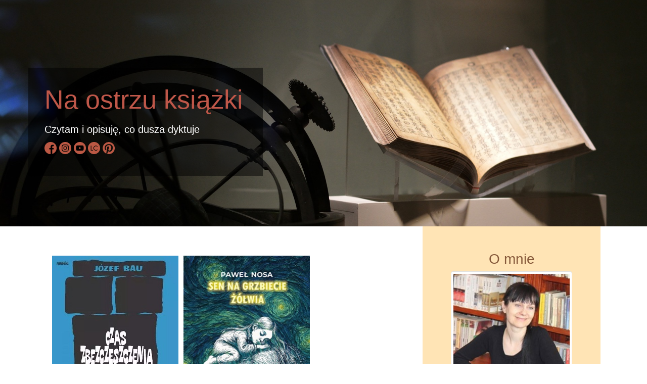

--- FILE ---
content_type: text/html; charset=UTF-8
request_url: https://naostrzuksiazki.pl/category/poezja/
body_size: 14704
content:
<!DOCTYPE html>
<html lang="pl">
<html>
<head>
 <meta charset="utf-8">
 <meta name="viewport" content="width=device-width, initial-scale=1">
 <title>Na ostrzu książki - Czytam i opisuję, co dusza dyktuje</title>
 <link rel="icon" type="image/x-icon" href="http://naostrzuksiazki.pl/wp-content/uploads/2019/03/clevera.ico" />

<!-- Global site tag (gtag.js) - Google Analytics -->
  <script async src="https://www.googletagmanager.com/gtag/js?id=UA-136674175-1"></script>
  <script>
  window.dataLayer = window.dataLayer || [];
  function gtag(){dataLayer.push(arguments);}
  gtag('js', new Date());

  gtag('config', 'UA-136674175-1');
  </script>

<!-- Latest compiled and minified CSS -->
  <link rel="stylesheet" href="https://maxcdn.bootstrapcdn.com/bootstrap/4.3.1/css/bootstrap.min.css">

<!-- jQuery library -->
  <script src="https://ajax.googleapis.com/ajax/libs/jquery/3.3.1/jquery.min.js"></script>

<!-- Popper JS -->
  <script src="https://cdnjs.cloudflare.com/ajax/libs/popper.js/1.14.7/umd/popper.min.js"></script>

<!-- Latest compiled JavaScript -->
  <script src="https://maxcdn.bootstrapcdn.com/bootstrap/4.3.1/js/bootstrap.min.js"></script>

  <link href="https://naostrzuksiazki.pl/wp-content/themes/clevera/style.css" rel="stylesheet">

  <meta name='robots' content='max-image-preview:large' />
	<style>img:is([sizes="auto" i], [sizes^="auto," i]) { contain-intrinsic-size: 3000px 1500px }</style>
	<link rel='dns-prefetch' href='//secure.gravatar.com' />
<link rel='dns-prefetch' href='//stats.wp.com' />
<link rel='dns-prefetch' href='//v0.wordpress.com' />
<link rel="alternate" type="application/rss+xml" title="Na ostrzu książki &raquo; Kanał z wpisami zaszufladkowanymi do kategorii Poezja" href="https://naostrzuksiazki.pl/category/poezja/feed/" />
<script type="text/javascript">
/* <![CDATA[ */
window._wpemojiSettings = {"baseUrl":"https:\/\/s.w.org\/images\/core\/emoji\/16.0.1\/72x72\/","ext":".png","svgUrl":"https:\/\/s.w.org\/images\/core\/emoji\/16.0.1\/svg\/","svgExt":".svg","source":{"concatemoji":"https:\/\/naostrzuksiazki.pl\/wp-includes\/js\/wp-emoji-release.min.js?ver=6.8.3"}};
/*! This file is auto-generated */
!function(s,n){var o,i,e;function c(e){try{var t={supportTests:e,timestamp:(new Date).valueOf()};sessionStorage.setItem(o,JSON.stringify(t))}catch(e){}}function p(e,t,n){e.clearRect(0,0,e.canvas.width,e.canvas.height),e.fillText(t,0,0);var t=new Uint32Array(e.getImageData(0,0,e.canvas.width,e.canvas.height).data),a=(e.clearRect(0,0,e.canvas.width,e.canvas.height),e.fillText(n,0,0),new Uint32Array(e.getImageData(0,0,e.canvas.width,e.canvas.height).data));return t.every(function(e,t){return e===a[t]})}function u(e,t){e.clearRect(0,0,e.canvas.width,e.canvas.height),e.fillText(t,0,0);for(var n=e.getImageData(16,16,1,1),a=0;a<n.data.length;a++)if(0!==n.data[a])return!1;return!0}function f(e,t,n,a){switch(t){case"flag":return n(e,"\ud83c\udff3\ufe0f\u200d\u26a7\ufe0f","\ud83c\udff3\ufe0f\u200b\u26a7\ufe0f")?!1:!n(e,"\ud83c\udde8\ud83c\uddf6","\ud83c\udde8\u200b\ud83c\uddf6")&&!n(e,"\ud83c\udff4\udb40\udc67\udb40\udc62\udb40\udc65\udb40\udc6e\udb40\udc67\udb40\udc7f","\ud83c\udff4\u200b\udb40\udc67\u200b\udb40\udc62\u200b\udb40\udc65\u200b\udb40\udc6e\u200b\udb40\udc67\u200b\udb40\udc7f");case"emoji":return!a(e,"\ud83e\udedf")}return!1}function g(e,t,n,a){var r="undefined"!=typeof WorkerGlobalScope&&self instanceof WorkerGlobalScope?new OffscreenCanvas(300,150):s.createElement("canvas"),o=r.getContext("2d",{willReadFrequently:!0}),i=(o.textBaseline="top",o.font="600 32px Arial",{});return e.forEach(function(e){i[e]=t(o,e,n,a)}),i}function t(e){var t=s.createElement("script");t.src=e,t.defer=!0,s.head.appendChild(t)}"undefined"!=typeof Promise&&(o="wpEmojiSettingsSupports",i=["flag","emoji"],n.supports={everything:!0,everythingExceptFlag:!0},e=new Promise(function(e){s.addEventListener("DOMContentLoaded",e,{once:!0})}),new Promise(function(t){var n=function(){try{var e=JSON.parse(sessionStorage.getItem(o));if("object"==typeof e&&"number"==typeof e.timestamp&&(new Date).valueOf()<e.timestamp+604800&&"object"==typeof e.supportTests)return e.supportTests}catch(e){}return null}();if(!n){if("undefined"!=typeof Worker&&"undefined"!=typeof OffscreenCanvas&&"undefined"!=typeof URL&&URL.createObjectURL&&"undefined"!=typeof Blob)try{var e="postMessage("+g.toString()+"("+[JSON.stringify(i),f.toString(),p.toString(),u.toString()].join(",")+"));",a=new Blob([e],{type:"text/javascript"}),r=new Worker(URL.createObjectURL(a),{name:"wpTestEmojiSupports"});return void(r.onmessage=function(e){c(n=e.data),r.terminate(),t(n)})}catch(e){}c(n=g(i,f,p,u))}t(n)}).then(function(e){for(var t in e)n.supports[t]=e[t],n.supports.everything=n.supports.everything&&n.supports[t],"flag"!==t&&(n.supports.everythingExceptFlag=n.supports.everythingExceptFlag&&n.supports[t]);n.supports.everythingExceptFlag=n.supports.everythingExceptFlag&&!n.supports.flag,n.DOMReady=!1,n.readyCallback=function(){n.DOMReady=!0}}).then(function(){return e}).then(function(){var e;n.supports.everything||(n.readyCallback(),(e=n.source||{}).concatemoji?t(e.concatemoji):e.wpemoji&&e.twemoji&&(t(e.twemoji),t(e.wpemoji)))}))}((window,document),window._wpemojiSettings);
/* ]]> */
</script>
<style id='wp-emoji-styles-inline-css' type='text/css'>

	img.wp-smiley, img.emoji {
		display: inline !important;
		border: none !important;
		box-shadow: none !important;
		height: 1em !important;
		width: 1em !important;
		margin: 0 0.07em !important;
		vertical-align: -0.1em !important;
		background: none !important;
		padding: 0 !important;
	}
</style>
<link rel='stylesheet' id='wp-block-library-css' href='https://naostrzuksiazki.pl/wp-includes/css/dist/block-library/style.min.css?ver=6.8.3' type='text/css' media='all' />
<style id='classic-theme-styles-inline-css' type='text/css'>
/*! This file is auto-generated */
.wp-block-button__link{color:#fff;background-color:#32373c;border-radius:9999px;box-shadow:none;text-decoration:none;padding:calc(.667em + 2px) calc(1.333em + 2px);font-size:1.125em}.wp-block-file__button{background:#32373c;color:#fff;text-decoration:none}
</style>
<link rel='stylesheet' id='mediaelement-css' href='https://naostrzuksiazki.pl/wp-includes/js/mediaelement/mediaelementplayer-legacy.min.css?ver=4.2.17' type='text/css' media='all' />
<link rel='stylesheet' id='wp-mediaelement-css' href='https://naostrzuksiazki.pl/wp-includes/js/mediaelement/wp-mediaelement.min.css?ver=6.8.3' type='text/css' media='all' />
<style id='jetpack-sharing-buttons-style-inline-css' type='text/css'>
.jetpack-sharing-buttons__services-list{display:flex;flex-direction:row;flex-wrap:wrap;gap:0;list-style-type:none;margin:5px;padding:0}.jetpack-sharing-buttons__services-list.has-small-icon-size{font-size:12px}.jetpack-sharing-buttons__services-list.has-normal-icon-size{font-size:16px}.jetpack-sharing-buttons__services-list.has-large-icon-size{font-size:24px}.jetpack-sharing-buttons__services-list.has-huge-icon-size{font-size:36px}@media print{.jetpack-sharing-buttons__services-list{display:none!important}}.editor-styles-wrapper .wp-block-jetpack-sharing-buttons{gap:0;padding-inline-start:0}ul.jetpack-sharing-buttons__services-list.has-background{padding:1.25em 2.375em}
</style>
<style id='global-styles-inline-css' type='text/css'>
:root{--wp--preset--aspect-ratio--square: 1;--wp--preset--aspect-ratio--4-3: 4/3;--wp--preset--aspect-ratio--3-4: 3/4;--wp--preset--aspect-ratio--3-2: 3/2;--wp--preset--aspect-ratio--2-3: 2/3;--wp--preset--aspect-ratio--16-9: 16/9;--wp--preset--aspect-ratio--9-16: 9/16;--wp--preset--color--black: #000000;--wp--preset--color--cyan-bluish-gray: #abb8c3;--wp--preset--color--white: #ffffff;--wp--preset--color--pale-pink: #f78da7;--wp--preset--color--vivid-red: #cf2e2e;--wp--preset--color--luminous-vivid-orange: #ff6900;--wp--preset--color--luminous-vivid-amber: #fcb900;--wp--preset--color--light-green-cyan: #7bdcb5;--wp--preset--color--vivid-green-cyan: #00d084;--wp--preset--color--pale-cyan-blue: #8ed1fc;--wp--preset--color--vivid-cyan-blue: #0693e3;--wp--preset--color--vivid-purple: #9b51e0;--wp--preset--gradient--vivid-cyan-blue-to-vivid-purple: linear-gradient(135deg,rgba(6,147,227,1) 0%,rgb(155,81,224) 100%);--wp--preset--gradient--light-green-cyan-to-vivid-green-cyan: linear-gradient(135deg,rgb(122,220,180) 0%,rgb(0,208,130) 100%);--wp--preset--gradient--luminous-vivid-amber-to-luminous-vivid-orange: linear-gradient(135deg,rgba(252,185,0,1) 0%,rgba(255,105,0,1) 100%);--wp--preset--gradient--luminous-vivid-orange-to-vivid-red: linear-gradient(135deg,rgba(255,105,0,1) 0%,rgb(207,46,46) 100%);--wp--preset--gradient--very-light-gray-to-cyan-bluish-gray: linear-gradient(135deg,rgb(238,238,238) 0%,rgb(169,184,195) 100%);--wp--preset--gradient--cool-to-warm-spectrum: linear-gradient(135deg,rgb(74,234,220) 0%,rgb(151,120,209) 20%,rgb(207,42,186) 40%,rgb(238,44,130) 60%,rgb(251,105,98) 80%,rgb(254,248,76) 100%);--wp--preset--gradient--blush-light-purple: linear-gradient(135deg,rgb(255,206,236) 0%,rgb(152,150,240) 100%);--wp--preset--gradient--blush-bordeaux: linear-gradient(135deg,rgb(254,205,165) 0%,rgb(254,45,45) 50%,rgb(107,0,62) 100%);--wp--preset--gradient--luminous-dusk: linear-gradient(135deg,rgb(255,203,112) 0%,rgb(199,81,192) 50%,rgb(65,88,208) 100%);--wp--preset--gradient--pale-ocean: linear-gradient(135deg,rgb(255,245,203) 0%,rgb(182,227,212) 50%,rgb(51,167,181) 100%);--wp--preset--gradient--electric-grass: linear-gradient(135deg,rgb(202,248,128) 0%,rgb(113,206,126) 100%);--wp--preset--gradient--midnight: linear-gradient(135deg,rgb(2,3,129) 0%,rgb(40,116,252) 100%);--wp--preset--font-size--small: 13px;--wp--preset--font-size--medium: 20px;--wp--preset--font-size--large: 36px;--wp--preset--font-size--x-large: 42px;--wp--preset--spacing--20: 0.44rem;--wp--preset--spacing--30: 0.67rem;--wp--preset--spacing--40: 1rem;--wp--preset--spacing--50: 1.5rem;--wp--preset--spacing--60: 2.25rem;--wp--preset--spacing--70: 3.38rem;--wp--preset--spacing--80: 5.06rem;--wp--preset--shadow--natural: 6px 6px 9px rgba(0, 0, 0, 0.2);--wp--preset--shadow--deep: 12px 12px 50px rgba(0, 0, 0, 0.4);--wp--preset--shadow--sharp: 6px 6px 0px rgba(0, 0, 0, 0.2);--wp--preset--shadow--outlined: 6px 6px 0px -3px rgba(255, 255, 255, 1), 6px 6px rgba(0, 0, 0, 1);--wp--preset--shadow--crisp: 6px 6px 0px rgba(0, 0, 0, 1);}:where(.is-layout-flex){gap: 0.5em;}:where(.is-layout-grid){gap: 0.5em;}body .is-layout-flex{display: flex;}.is-layout-flex{flex-wrap: wrap;align-items: center;}.is-layout-flex > :is(*, div){margin: 0;}body .is-layout-grid{display: grid;}.is-layout-grid > :is(*, div){margin: 0;}:where(.wp-block-columns.is-layout-flex){gap: 2em;}:where(.wp-block-columns.is-layout-grid){gap: 2em;}:where(.wp-block-post-template.is-layout-flex){gap: 1.25em;}:where(.wp-block-post-template.is-layout-grid){gap: 1.25em;}.has-black-color{color: var(--wp--preset--color--black) !important;}.has-cyan-bluish-gray-color{color: var(--wp--preset--color--cyan-bluish-gray) !important;}.has-white-color{color: var(--wp--preset--color--white) !important;}.has-pale-pink-color{color: var(--wp--preset--color--pale-pink) !important;}.has-vivid-red-color{color: var(--wp--preset--color--vivid-red) !important;}.has-luminous-vivid-orange-color{color: var(--wp--preset--color--luminous-vivid-orange) !important;}.has-luminous-vivid-amber-color{color: var(--wp--preset--color--luminous-vivid-amber) !important;}.has-light-green-cyan-color{color: var(--wp--preset--color--light-green-cyan) !important;}.has-vivid-green-cyan-color{color: var(--wp--preset--color--vivid-green-cyan) !important;}.has-pale-cyan-blue-color{color: var(--wp--preset--color--pale-cyan-blue) !important;}.has-vivid-cyan-blue-color{color: var(--wp--preset--color--vivid-cyan-blue) !important;}.has-vivid-purple-color{color: var(--wp--preset--color--vivid-purple) !important;}.has-black-background-color{background-color: var(--wp--preset--color--black) !important;}.has-cyan-bluish-gray-background-color{background-color: var(--wp--preset--color--cyan-bluish-gray) !important;}.has-white-background-color{background-color: var(--wp--preset--color--white) !important;}.has-pale-pink-background-color{background-color: var(--wp--preset--color--pale-pink) !important;}.has-vivid-red-background-color{background-color: var(--wp--preset--color--vivid-red) !important;}.has-luminous-vivid-orange-background-color{background-color: var(--wp--preset--color--luminous-vivid-orange) !important;}.has-luminous-vivid-amber-background-color{background-color: var(--wp--preset--color--luminous-vivid-amber) !important;}.has-light-green-cyan-background-color{background-color: var(--wp--preset--color--light-green-cyan) !important;}.has-vivid-green-cyan-background-color{background-color: var(--wp--preset--color--vivid-green-cyan) !important;}.has-pale-cyan-blue-background-color{background-color: var(--wp--preset--color--pale-cyan-blue) !important;}.has-vivid-cyan-blue-background-color{background-color: var(--wp--preset--color--vivid-cyan-blue) !important;}.has-vivid-purple-background-color{background-color: var(--wp--preset--color--vivid-purple) !important;}.has-black-border-color{border-color: var(--wp--preset--color--black) !important;}.has-cyan-bluish-gray-border-color{border-color: var(--wp--preset--color--cyan-bluish-gray) !important;}.has-white-border-color{border-color: var(--wp--preset--color--white) !important;}.has-pale-pink-border-color{border-color: var(--wp--preset--color--pale-pink) !important;}.has-vivid-red-border-color{border-color: var(--wp--preset--color--vivid-red) !important;}.has-luminous-vivid-orange-border-color{border-color: var(--wp--preset--color--luminous-vivid-orange) !important;}.has-luminous-vivid-amber-border-color{border-color: var(--wp--preset--color--luminous-vivid-amber) !important;}.has-light-green-cyan-border-color{border-color: var(--wp--preset--color--light-green-cyan) !important;}.has-vivid-green-cyan-border-color{border-color: var(--wp--preset--color--vivid-green-cyan) !important;}.has-pale-cyan-blue-border-color{border-color: var(--wp--preset--color--pale-cyan-blue) !important;}.has-vivid-cyan-blue-border-color{border-color: var(--wp--preset--color--vivid-cyan-blue) !important;}.has-vivid-purple-border-color{border-color: var(--wp--preset--color--vivid-purple) !important;}.has-vivid-cyan-blue-to-vivid-purple-gradient-background{background: var(--wp--preset--gradient--vivid-cyan-blue-to-vivid-purple) !important;}.has-light-green-cyan-to-vivid-green-cyan-gradient-background{background: var(--wp--preset--gradient--light-green-cyan-to-vivid-green-cyan) !important;}.has-luminous-vivid-amber-to-luminous-vivid-orange-gradient-background{background: var(--wp--preset--gradient--luminous-vivid-amber-to-luminous-vivid-orange) !important;}.has-luminous-vivid-orange-to-vivid-red-gradient-background{background: var(--wp--preset--gradient--luminous-vivid-orange-to-vivid-red) !important;}.has-very-light-gray-to-cyan-bluish-gray-gradient-background{background: var(--wp--preset--gradient--very-light-gray-to-cyan-bluish-gray) !important;}.has-cool-to-warm-spectrum-gradient-background{background: var(--wp--preset--gradient--cool-to-warm-spectrum) !important;}.has-blush-light-purple-gradient-background{background: var(--wp--preset--gradient--blush-light-purple) !important;}.has-blush-bordeaux-gradient-background{background: var(--wp--preset--gradient--blush-bordeaux) !important;}.has-luminous-dusk-gradient-background{background: var(--wp--preset--gradient--luminous-dusk) !important;}.has-pale-ocean-gradient-background{background: var(--wp--preset--gradient--pale-ocean) !important;}.has-electric-grass-gradient-background{background: var(--wp--preset--gradient--electric-grass) !important;}.has-midnight-gradient-background{background: var(--wp--preset--gradient--midnight) !important;}.has-small-font-size{font-size: var(--wp--preset--font-size--small) !important;}.has-medium-font-size{font-size: var(--wp--preset--font-size--medium) !important;}.has-large-font-size{font-size: var(--wp--preset--font-size--large) !important;}.has-x-large-font-size{font-size: var(--wp--preset--font-size--x-large) !important;}
:where(.wp-block-post-template.is-layout-flex){gap: 1.25em;}:where(.wp-block-post-template.is-layout-grid){gap: 1.25em;}
:where(.wp-block-columns.is-layout-flex){gap: 2em;}:where(.wp-block-columns.is-layout-grid){gap: 2em;}
:root :where(.wp-block-pullquote){font-size: 1.5em;line-height: 1.6;}
</style>
<link rel='stylesheet' id='email-subscribers-css' href='https://naostrzuksiazki.pl/wp-content/plugins/email-subscribers/lite/public/css/email-subscribers-public.css?ver=5.7.49' type='text/css' media='all' />
<script type="text/javascript" src="https://naostrzuksiazki.pl/wp-includes/js/jquery/jquery.min.js?ver=3.7.1" id="jquery-core-js"></script>
<script type="text/javascript" src="https://naostrzuksiazki.pl/wp-includes/js/jquery/jquery-migrate.min.js?ver=3.4.1" id="jquery-migrate-js"></script>
<link rel="https://api.w.org/" href="https://naostrzuksiazki.pl/wp-json/" /><link rel="alternate" title="JSON" type="application/json" href="https://naostrzuksiazki.pl/wp-json/wp/v2/categories/27" /><link rel="EditURI" type="application/rsd+xml" title="RSD" href="https://naostrzuksiazki.pl/xmlrpc.php?rsd" />
<meta name="generator" content="WordPress 6.8.3" />
	<style>img#wpstats{display:none}</style>
		
</head>
<body>

  <div id="fb-root"></div>
  <script async defer crossorigin="anonymous" src="https://connect.facebook.net/en_US/sdk.js#xfbml=1&version=v3.2"></script>

  <div class="container-fluid d-lg-none justify-content-center">
    <div class="row d-lg-none">
      <nav class="navbar navbar-dark bg-dark col-md-12 bg-light">
        <a class="navbar-brand" href="#">Na ostrzu książki</a>
          <button type="button" class="navbar-toggler" data-toggle="collapse" data-target="#navbar">
            <span class="navbar-toggler-icon"></span>
          </button>

    <div class="collapse navbar-collapse" id="navbar">
      <div class="nav-item"><br>
        <form role="search" method="get" id="searchform" class="searchform" action="https://naostrzuksiazki.pl/">
				<div>
					<label class="screen-reader-text" for="s">Szukaj:</label>
					<input type="text" value="" name="s" id="s" />
					<input type="submit" id="searchsubmit" value="Szukaj" />
				</div>
			</form>      </div>
      <div class="nav-item"><br>
        <p>
          <a href="mailto:clevera@gazeta.pl">clevera@gazeta.pl</a>
        </p>
      </div>
        </nav>
    </div>
    </div>

<div class="item-1 col-xl-12 d-none d-lg-block">

  <div class='item-1-span'>
    <h1>
      <p class="header-text">
		<a href="/">Na ostrzu książki</a>
      </p>
    </h1>
      <p class="h5">Czytam i opisuję, co dusza dyktuje</p>
	  	  <p>
    <a href="https://www.facebook.com/naostrzuksiazki/"><img src="http://naostrzuksiazki.pl/wp-content/uploads/2020/01/fb.png" class="some-img" alt="Facebook" title="Facebook"></a>
    <a href="https://www.instagram.com/naostrzuksiazki/"><img src="http://naostrzuksiazki.pl/wp-content/uploads/2020/01/ig.png" class="some-img" alt="Instagram" title="Instagram"></a>
    <a href="https://www.youtube.com/channel/UCImE-KRIXO3uwe2o0-Uj-yQ"><img src="http://naostrzuksiazki.pl/wp-content/uploads/2020/01/yt.png" class="some-img" alt="YouTube" title="YouTube"></a>
    <a href="http://lubimyczytac.pl/profil/1846574/maria-akida"><img src="http://naostrzuksiazki.pl/wp-content/uploads/2020/01/lc.png" class="some-img" alt="Lubimy Czytać" title="Lubimy Czytać"></a>
    <a href="https://pl.pinterest.com/akidamaria/"><img src="http://naostrzuksiazki.pl/wp-content/uploads/2020/01/pint.png" class="some-img" alt="Pinterest" title="Pinterest"></a>
      </p>
  </div>
</div>
</div>

<div class="write-item container">
  <div class="row">
    <div class="posts-item col-md-12 col-lg-9">

      <div id="post-grid-lazy-3484" class="post-grid-lazy"><img alt="" src="http://naostrzuksiazki.pl/wp-content/plugins/post-grid/assets/admin/gif/ajax-loader-2.gif" /></div>
    <script>
      jQuery('#post-grid-lazy-3484').ready(function($) {
        $('#post-grid-lazy-3484').fadeOut();
        $('#post-grid-3484   ').fadeIn();
      })
    </script>
    <style type="text/css">
      #post-grid-3484 {
        display: none;
      }

      .post-grid-lazy {
        text-align: center;
      }
    </style>
    <div data-options='{&quot;page_type&quot;:&quot;taxonomy&quot;,&quot;page_taxonomy&quot;:&quot;category&quot;,&quot;page_tax_term&quot;:27,&quot;id&quot;:&quot;3484&quot;,&quot;lazy_load&quot;:&quot;yes&quot;,&quot;masonry_enable&quot;:&quot;no&quot;,&quot;view_type&quot;:&quot;grid&quot;}' id="post-grid-3484" class="post-grid grid">
        <div class="grid-items">
      <div class="item item-7582 skin flat even 0 ">
        <div class="layer-wrapper layout-">
        <div class="layer-media"><a href="https://naostrzuksiazki.pl/2026/01/10/czas-zbezczeszczenia-jozef-bau/"><img src="https://naostrzuksiazki.pl/wp-content/uploads/2026/01/czas.jpg" /></a></div>
  <div class="layer-content">
        <div class="element element_0  title_link ">
                    <a target=""
                href="https://naostrzuksiazki.pl/2026/01/10/czas-zbezczeszczenia-jozef-bau/">Czas zbezczeszczenia – Józef Bau</a>
            </div>
    <div class="element element_1  excerpt ">
        Docierające do Krakowa nieliczne egzemplarze wzbudzają »nietłumiony podziw recenzentów«, a Ryszard Löw napisał – Polszczyzna Baua „okazała się wspaniale zdramatyzowanym            </div>
  </div>
    </div>
  </div><div class="item item-7578 skin flat odd 1 ">
        <div class="layer-wrapper layout-">
        <div class="layer-media"><a href="https://naostrzuksiazki.pl/2026/01/05/sen-na-grzbiecie-zolwia-pawel-nosa/"><img src="https://naostrzuksiazki.pl/wp-content/uploads/2026/01/sen-1.jpg" /></a></div>
  <div class="layer-content">
        <div class="element element_0  title_link ">
                    <a target=""
                href="https://naostrzuksiazki.pl/2026/01/05/sen-na-grzbiecie-zolwia-pawel-nosa/">Sen na grzbiecie żółwia – Paweł Nosa</a>
            </div>
    <div class="element element_1  excerpt ">
        &nbsp;&nbsp; Metafizyka zatopiona w oniryzmie analizująca realizm. &nbsp;&nbsp; Ileż w tym podsumowującym wniosku, który nasunął mi się po przeczytaniu tej            </div>
  </div>
    </div>
  </div><div class="item item-7574 skin flat even 2 ">
        <div class="layer-wrapper layout-">
        <div class="layer-media"><a href="https://naostrzuksiazki.pl/2026/01/02/dwie-czworki-zbigniew-jarzembek/"><img src="https://naostrzuksiazki.pl/wp-content/uploads/2026/01/dwie-czworki.jpg" /></a></div>
  <div class="layer-content">
        <div class="element element_0  title_link ">
                    <a target=""
                href="https://naostrzuksiazki.pl/2026/01/02/dwie-czworki-zbigniew-jarzembek/">Dwie czwórki  &#8211; Zbigniew Jarzembek</a>
            </div>
    <div class="element element_1  excerpt ">
        W dwutysięcznym roku ktoś nadal ma odwagę grozić innym z powodu rzeczy, które działy się w czasie wojny? &nbsp;&nbsp; Weronika,            </div>
  </div>
    </div>
  </div><div class="item item-7569 skin flat odd 3 ">
        <div class="layer-wrapper layout-">
        <div class="layer-media"><a href="https://naostrzuksiazki.pl/2025/12/21/miss-ewa-wilczynska/"><img src="https://naostrzuksiazki.pl/wp-content/uploads/2025/12/miss-1.jpg" /></a></div>
  <div class="layer-content">
        <div class="element element_0  title_link ">
                    <a target=""
                href="https://naostrzuksiazki.pl/2025/12/21/miss-ewa-wilczynska/">Miss – Ewa Wilczyńska</a>
            </div>
    <div class="element element_1  excerpt ">
        Musisz wykorzystać urodę.    Tak nieustannie powtarzała Agnieszce Kotlarskiej matka. To ona od lat nastoletnich popychała córkę nieustannie w tym            </div>
  </div>
    </div>
  </div><div class="item item-7561 skin flat even 4 ">
        <div class="layer-wrapper layout-">
        <div class="layer-media"><a href="https://naostrzuksiazki.pl/2025/12/14/panszczyzna-kamil-janicki/"><img src="https://naostrzuksiazki.pl/wp-content/uploads/2025/12/panszczyzna.jpg" /></a></div>
  <div class="layer-content">
        <div class="element element_0  title_link ">
                    <a target=""
                href="https://naostrzuksiazki.pl/2025/12/14/panszczyzna-kamil-janicki/">Pańszczyzna – Kamil Janicki</a>
            </div>
    <div class="element element_1  excerpt ">
        Czy polscy chłopi pańszczyźniani byli niewolnikami? &nbsp;&nbsp; Pytanie, jak tezę postawił autor w pierwszym zdaniu prologu w swoim opracowaniu historycznym            </div>
  </div>
    </div>
  </div><div class="item item-7558 skin flat odd 5 ">
        <div class="layer-wrapper layout-">
        <div class="layer-media"><a href="https://naostrzuksiazki.pl/2025/12/07/transakcja-piotr-gajdzinski/"><img src="https://naostrzuksiazki.pl/wp-content/uploads/2025/12/sukcesja.jpg" /></a></div>
  <div class="layer-content">
        <div class="element element_0  title_link ">
                    <a target=""
                href="https://naostrzuksiazki.pl/2025/12/07/transakcja-piotr-gajdzinski/">Transakcja – Piotr Gajdziński</a>
            </div>
    <div class="element element_1  excerpt ">
        Ale jaki miał wybór? Jeśli odrzuci propozycję, być  może zawsze już będzie tego żałował. &nbsp;&nbsp; Zastanawiał się dziennikarz niezależnej stacji            </div>
  </div>
    </div>
  </div><div class="item item-7555 skin flat even 6 ">
        <div class="layer-wrapper layout-">
        <div class="layer-media"><a href="https://naostrzuksiazki.pl/2025/11/30/rok-zmian-mieczyslaw-gorzka/"><img src="https://naostrzuksiazki.pl/wp-content/uploads/2025/11/rok-zmian-1.jpg" /></a></div>
  <div class="layer-content">
        <div class="element element_0  title_link ">
                    <a target=""
                href="https://naostrzuksiazki.pl/2025/11/30/rok-zmian-mieczyslaw-gorzka/">Rok zmian – Mieczysław Gorzka</a>
            </div>
    <div class="element element_1  excerpt ">
        Zakończyć, zapić, zapomnieć. Zgodnie z tą zasadą Remigiusz godnie pożegnał się ze starym rokiem, zaczynając nowy. Było coś jeszcze, o            </div>
  </div>
    </div>
  </div><div class="item item-7550 skin flat odd 7 ">
        <div class="layer-wrapper layout-">
        <div class="layer-media"><a href="https://naostrzuksiazki.pl/2025/11/23/krzyk-tokuro-nukui/"><img src="https://naostrzuksiazki.pl/wp-content/uploads/2025/11/krzyk-1.jpg" /></a></div>
  <div class="layer-content">
        <div class="element element_0  title_link ">
                    <a target=""
                href="https://naostrzuksiazki.pl/2025/11/23/krzyk-tokuro-nukui/">Krzyk – Tokuro Nukui</a>
            </div>
    <div class="element element_1  excerpt ">
        Znów ruszył przez miasto w poszukiwaniu prawdziwego Boga. Wierzył, że gdzieś istnieje nauczanie, które wypełni pustkę w jego sercu.               </div>
  </div>
    </div>
  </div><div class="item item-7547 skin flat even 8 ">
        <div class="layer-wrapper layout-">
        <div class="layer-media"><a href="https://naostrzuksiazki.pl/2025/11/22/wrak-albionu-leszek-herman/"><img src="https://naostrzuksiazki.pl/wp-content/uploads/2025/11/wrak-1.jpg" /></a></div>
  <div class="layer-content">
        <div class="element element_0  title_link ">
                    <a target=""
                href="https://naostrzuksiazki.pl/2025/11/22/wrak-albionu-leszek-herman/">Wrak Albionu – Leszek Herman</a>
            </div>
    <div class="element element_1  excerpt ">
        To koniec Rowu Beauforta – rozległ się niewyraźny głos. - Na jego brzegu leży to coś.    Tego „czegoś” poszukiwał            </div>
  </div>
    </div>
  </div><div class="item item-7541 skin flat odd 9 ">
        <div class="layer-wrapper layout-">
        <div class="layer-media"><a href="https://naostrzuksiazki.pl/2025/11/16/biuro-ludzi-zagubionych-zuzanna-gajewska/"><img src="https://naostrzuksiazki.pl/wp-content/uploads/2025/11/biuro.jpg" /></a></div>
  <div class="layer-content">
        <div class="element element_0  title_link ">
                    <a target=""
                href="https://naostrzuksiazki.pl/2025/11/16/biuro-ludzi-zagubionych-zuzanna-gajewska/">Biuro Ludzi Zagubionych – Zuzanna Gajewska</a>
            </div>
    <div class="element element_1  excerpt ">
        Mówią mi Biuro.    Tak przedstawił się narrator już w prologu. Nie, to nie był człowiek, bo już w drugim            </div>
  </div>
    </div>
  </div><div class="item item-7538 skin flat even 10 ">
        <div class="layer-wrapper layout-">
        <div class="layer-media"><a href="https://naostrzuksiazki.pl/2025/11/15/brutalna-prawda-o-toksycznych-ludziach-patryk-janas/"><img src="https://naostrzuksiazki.pl/wp-content/uploads/2025/11/brutalna-prawda.jpg" /></a></div>
  <div class="layer-content">
        <div class="element element_0  title_link ">
                    <a target=""
                href="https://naostrzuksiazki.pl/2025/11/15/brutalna-prawda-o-toksycznych-ludziach-patryk-janas/">Brutalna prawda o toksycznych ludziach – Patryk Janas</a>
            </div>
    <div class="element element_1  excerpt ">
        Gdybym powiedział ci, że  moją misją jest szerzenie wiedzy na temat nikczemnych ludzi i chęć realnej pomocy tym, którzy znaleźli            </div>
  </div>
    </div>
  </div><div class="item item-7533 skin flat odd 11 ">
        <div class="layer-wrapper layout-">
        <div class="layer-media"><a href="https://naostrzuksiazki.pl/2025/11/11/alter-marcel-moss/"><img src="https://naostrzuksiazki.pl/wp-content/uploads/2025/11/alter-1.jpg" /></a></div>
  <div class="layer-content">
        <div class="element element_0  title_link ">
                    <a target=""
                href="https://naostrzuksiazki.pl/2025/11/11/alter-marcel-moss/">Alter – Marcel Moss</a>
            </div>
    <div class="element element_1  excerpt ">
        Gdzie ja jestem? Co się stało? Z tymi pytaniami obudził się Jakub w zdemolowanym pokoju obcego mieszkania z potwornym bólem            </div>
  </div>
    </div>
  </div><div class="item item-7530 skin flat even 12 ">
        <div class="layer-wrapper layout-">
        <div class="layer-media"><a href="https://naostrzuksiazki.pl/2025/11/09/bedziesz-moim-sloncem-renata-baume/"><img src="https://naostrzuksiazki.pl/wp-content/uploads/2025/11/bedziesz-moim.jpg" /></a></div>
  <div class="layer-content">
        <div class="element element_0  title_link ">
                    <a target=""
                href="https://naostrzuksiazki.pl/2025/11/09/bedziesz-moim-sloncem-renata-baume/">Będziesz moim słońcem – Renata Baume</a>
            </div>
    <div class="element element_1  excerpt ">
        A u was jest taki Józek Bau, jak on się czuje? Co u niego? &nbsp;&nbsp; Te pytania zadała Wisława Szymborska            </div>
  </div>
    </div>
  </div><div class="item item-7525 skin flat odd 13 ">
        <div class="layer-wrapper layout-">
        <div class="layer-media"><a href="https://naostrzuksiazki.pl/2025/11/02/dziewiec-opowiadan-o-dolindzie-blue-aga-janiszewska/"><img src="https://naostrzuksiazki.pl/wp-content/uploads/2025/11/dziewiec-1.jpg" /></a></div>
  <div class="layer-content">
        <div class="element element_0  title_link ">
                    <a target=""
                href="https://naostrzuksiazki.pl/2025/11/02/dziewiec-opowiadan-o-dolindzie-blue-aga-janiszewska/">Dziewięć opowiadań o Dolindzie Blue – Aga Janiszewska</a>
            </div>
    <div class="element element_1  excerpt ">
        Zostań ze mną, zachęcam i proszę – bo jakieś tam pożegnanie chyba mi się należy...? &nbsp;&nbsp; Prośba głównej bohaterki, a            </div>
  </div>
    </div>
  </div><div class="item item-7519 skin flat even 14 ">
        <div class="layer-wrapper layout-">
        <div class="layer-media"><a href="https://naostrzuksiazki.pl/2025/11/01/miedzy-bogiem-a-hitlerem-doris-l-bergen/"><img src="https://naostrzuksiazki.pl/wp-content/uploads/2025/11/miedzy-bogiem.jpg" /></a></div>
  <div class="layer-content">
        <div class="element element_0  title_link ">
                    <a target=""
                href="https://naostrzuksiazki.pl/2025/11/01/miedzy-bogiem-a-hitlerem-doris-l-bergen/">Między Bogiem a Hitlerem – Doris L. Bergen</a>
            </div>
    <div class="element element_1  excerpt ">
        Kapłan w narodowosocjalistycznej koloratce – taki obraz zapamiętała z czasów II wojny światowej ocalała z Zagłady Agnes Mandl Adachi. &nbsp;&nbsp;            </div>
  </div>
    </div>
  </div><div class="item item-7514 skin flat odd 15 ">
        <div class="layer-wrapper layout-">
        <div class="layer-media"><a href="https://naostrzuksiazki.pl/2025/10/31/wiek-diagnozy-suzanne-osullivan/"><img src="https://naostrzuksiazki.pl/wp-content/uploads/2025/10/wiek-1.jpg" /></a></div>
  <div class="layer-content">
        <div class="element element_0  title_link ">
                    <a target=""
                href="https://naostrzuksiazki.pl/2025/10/31/wiek-diagnozy-suzanne-osullivan/">Wiek diagnozy – Suzanne O’Sullivan</a>
            </div>
    <div class="element element_1  excerpt ">
        Żyjemy w epoce diagnozy. Moim zdaniem stajemy się ofiarami przesadnej medykalizacji i powinniśmy cofnąć się o parę kroków. &nbsp;&nbsp; To            </div>
  </div>
    </div>
  </div><div class="item item-7509 skin flat even 16 ">
        <div class="layer-wrapper layout-">
        <div class="layer-media"><a href="https://naostrzuksiazki.pl/2025/10/26/statysta-piotr-chomczynski/"><img src="https://naostrzuksiazki.pl/wp-content/uploads/2025/10/statysta-1.jpg" /></a></div>
  <div class="layer-content">
        <div class="element element_0  title_link ">
                    <a target=""
                href="https://naostrzuksiazki.pl/2025/10/26/statysta-piotr-chomczynski/">Statysta – Piotr Chomczyński</a>
            </div>
    <div class="element element_1  excerpt ">
        Każdy może wpaść w pułapkę seksualną. To jedynie kwestia właściwego haczyka. &nbsp;&nbsp; I wpadła! &nbsp;&nbsp; Główna bohaterka Maja Nowicka. Również            </div>
  </div>
    </div>
  </div><div class="item item-7501 skin flat odd 17 ">
        <div class="layer-wrapper layout-">
        <div class="layer-media"><a href="https://naostrzuksiazki.pl/2025/10/19/zwiezda-katarzyna-michalczak/"><img src="https://naostrzuksiazki.pl/wp-content/uploads/2025/10/zwiezda-1.jpg" /></a></div>
  <div class="layer-content">
        <div class="element element_0  title_link ">
                    <a target=""
                href="https://naostrzuksiazki.pl/2025/10/19/zwiezda-katarzyna-michalczak/">Zwiezda – Katarzyna Michalczak</a>
            </div>
    <div class="element element_1  excerpt ">
        Dla mnie, który nic dla tych ludzi nie robię, to po prostu bohaterstwo. &nbsp;&nbsp; Ta pochwała pełna podziwu dla empatycznego            </div>
  </div>
    </div>
  </div><div class="item item-7498 skin flat even 18 ">
        <div class="layer-wrapper layout-">
        <div class="layer-media"><a href="https://naostrzuksiazki.pl/2025/10/18/prawdziwa-historia-jeffreya-watersa-i-jego-ojcow-jul-lyskawa/"><img src="https://naostrzuksiazki.pl/wp-content/uploads/2025/10/prawdziwa-1.jpg" /></a></div>
  <div class="layer-content">
        <div class="element element_0  title_link ">
                    <a target=""
                href="https://naostrzuksiazki.pl/2025/10/18/prawdziwa-historia-jeffreya-watersa-i-jego-ojcow-jul-lyskawa/">Prawdziwa historia Jeffreya Watersa i jego ojców – Jul Łyskawa</a>
            </div>
    <div class="element element_1  excerpt ">
        Zwykła dziura – inaczej nie sposób opisać Copperfield z końca zeszłego stulecia. &nbsp;&nbsp; Jednak to w tym miasteczku, gdzieś w            </div>
  </div>
    </div>
  </div><div class="item item-7492 skin flat odd 19 ">
        <div class="layer-wrapper layout-">
        <div class="layer-media"><a href="https://naostrzuksiazki.pl/2025/10/12/czula-przewodniczka-natalia-de-barabaro/"><img src="https://naostrzuksiazki.pl/wp-content/uploads/2025/10/czula-1.jpg" /></a></div>
  <div class="layer-content">
        <div class="element element_0  title_link ">
                    <a target=""
                href="https://naostrzuksiazki.pl/2025/10/12/czula-przewodniczka-natalia-de-barabaro/">Czuła Przewodniczka – Natalia de Barbaro</a>
            </div>
    <div class="element element_1  excerpt ">
        Jak ja mam być szczęśliwa, skoro mnie samej w tym wszystkim nigdy nie było?    Zagubienie. Odejście. Porzucenie. Zgubienie siebie.            </div>
  </div>
    </div>
  </div>    </div>
    <div class="pagination">
      <div class="paginate">
    <span aria-current="page" class="page-numbers current">1</span>
<a class="page-numbers" href="https://naostrzuksiazki.pl/category/poezja/page/2/">2</a>
<a class="page-numbers" href="https://naostrzuksiazki.pl/category/poezja/page/3/">3</a>
<span class="page-numbers dots">&hellip;</span>
<a class="page-numbers" href="https://naostrzuksiazki.pl/category/poezja/page/97/">97</a>
<a class="next page-numbers" href="https://naostrzuksiazki.pl/category/poezja/page/2/">Następna »</a>  </div>
  <style type="text/css">
    #post-grid-3484 .pagination .page-numbers {
      font-size: 16px;
      color: #fff;
      background: #646464;
    }

    #post-grid-3484 .pagination .page-numbers:hover,
    #post-grid-3484 .pagination .page-numbers.current {
      background: #4b4b4b;
    }
  </style>
  </div>
      <script>
          </script>
    <style type="text/css">
    #post-grid-3484 .element_0 {
      display: block;font-size: 21px;line-height: normal;padding: 5px 10px;text-align: left; text-decoration: none;    }

    #post-grid-3484 .element_1 {
      display: block;font-size: 14px;padding: 5px 10px;text-align: left;    }

    #post-grid-3484 .element_0:hover{}#post-grid-3484 .element_1:hover{}  </style>
  <style type="text/css">
    #post-grid-3484 {
      padding: 5px;
          }

    #post-grid-3484 .item {
      padding: 0px;
      background: #fff;
          }

    #post-grid-3484 .item .layer-media {
      height:auto;    }

    @media only screen and (min-width: 0px) and (max-width: 767px) {
      #post-grid-3484 .grid-items {
        text-align: center;
              }

      #post-grid-3484 .item {
        width: 90%;
        margin: 5px;
        display: inline-block;
        vertical-align: top;
        height:auto;      }
    }

    @media only screen and (min-width: 768px) and (max-width: 1023px) {
      #post-grid-3484 .grid-items {
        text-align: center;
              }

      #post-grid-3484 .item {
        width: 90%;
        margin: 5px;
        display: inline-block;
        vertical-align: top;
        max-height:auto;      }
    }

    @media only screen and (min-width: 1024px) {
      #post-grid-3484 .grid-items {
        text-align: center;
              }

      #post-grid-3484 .item {
        width: 250px;
        display: inline-block;
        margin: 5px;
        vertical-align: top;
        height:auto;      }
    }

      </style>
  </div>

       
</div>

<div class="menu-item col-md-12 col-lg-4 d-none d-lg-block offset-md-2">

<!-- O MNIE - START -->

<h3 class="menu-color">O mnie</h3>

<img src="http://naostrzuksiazki.pl/wp-content/uploads/2019/03/autorka.png" class="menu-img img-thumbnail mx-auto d-block"><br>
<p>
   Książka to moje ikigai - pasja, zawód i misja. Tworzę tutaj osobistą bibliotekę literatury przeczytanej. Chciałabym, żeby każdy taką miał. Jeśli pomogę w doborze tytułów, będę  spełniona. 
</p>
<p>
   <a href="mailto:modreki@gmail.com">modreki@gmail.com</a>
</p>
  
<!-- O MNIE - KONIEC -->


<p><h3 class="menu-color">O książkach</h3></p>

<!-- CZYTAM - START -->

<p>Czytam:</p>
<img src="https://naostrzuksiazki.pl/wp-content/uploads/2025/04/historia-czytania.jpg" class=menu-img"><br><br>
<p><a href="https://piw.pl/ebooki/2554-historia-czytania-9788381966801.html" target="_blank">Dowiedz się więcej</a></p> 
<!-- CZYTAM - KONIEC -->

<!-- BĘDĘ CZYTAĆ - START -->

<p>Będę czytać:</p>
<img src="https://naostrzuksiazki.pl/wp-content/uploads/2024/02/godzina.jpg" class="menu-img"><br><br>
<p><a href="https://czarne.com.pl/katalog/ksiazki/godzina-wychowawcza" target="_blank">Dowiedz się więcej</a></p>
  
<!-- BĘDĘ CZYTAĆ - KONIEC -->

<!-- PATRONUJĘ - START -->

<p>Patronuję:</p>
<img src="https://naostrzuksiazki.pl/wp-content/uploads/2023/02/wylot-1.jpg" class="menu-img"><br><br>
<p><a href="https://www.jankawydawnictwo.pl/det_wylot.html" target="_blank">Dowiedz się więcej</a></p>
  
<!-- PATRONUJĘ - KONIEC -->

<!-- PLANUJĘ PRZECZYTAĆ - START -->

  <p>Planuję przeczytać:</p>
<div id="planujePrzeczytac" class="ksiazki carousel-style carousel slide" data-ride="carousel">
  <div class="carousel-inner">
    <div class="carousel-item active">
      <img class="d-block w-100" src="https://naostrzuksiazki.pl/wp-content/uploads/2021/08/a-ja-zem.jpg">
        <div class="carousel-caption d-none d-md-block">
        <p><a href="https://wielkalitera.pl/sklep/literatura-piekna-polska/a-ja-zem-jej-powiedziala-ebook/" target="_blank">Dowiedz się więcej</a></p>
      </div>
	</div>
																													  
<!-- KSIAZKA W KARUZELI - START -->
    <div class="carousel-item">
      <img class="d-block w-100" src="https://naostrzuksiazki.pl/wp-content/uploads/2023/05/klatka.jpg">
        <div class="carousel-caption d-none d-md-block">
        <p><a href="https://lubimyczytac.pl/ksiazka/36612/klatka" target="_blank">Dowiedz się więcej</a></p>
      </div>
    </div>
<!-- KSIAZKA W KARUZELI - KONIEC -->
																				 
<!-- KSIAZKA W KARUZELI - START -->
    <div class="carousel-item">
      <img class="d-block w-100" src="https://naostrzuksiazki.pl/wp-content/uploads/2026/01/epika.jpg">
        <div class="carousel-caption d-none d-md-block">
        <p><a href="https://mskrzypczak.com.pl/" target="_blank">Dowiedz się więcej</a></p>
      </div>
    </div>
<!-- KSIAZKA W KARUZELI - KONIEC -->
																				 
<!-- KSIAZKA W KARUZELI - START -->
    <div class="carousel-item">
      <img class="d-block w-100" src="https://naostrzuksiazki.pl/wp-content/uploads/2026/01/spoina.jpg">
        <div class="carousel-caption d-none d-md-block">
        <p><a href="https://kuznia.art.pl/recenzje/3227-spoina-irmina-kosmala-3.html" target="_blank">Dowiedz się więcej</a></p>
      </div>
    </div>
<!-- KSIAZKA W KARUZELI - KONIEC -->
																				 
<!-- KSIAZKA W KARUZELI - START -->
    <div class="carousel-item">
      <img class="d-block w-100" src="https://naostrzuksiazki.pl/wp-content/uploads/2025/01/belfrzy.jpg">
        <div class="carousel-caption d-none d-md-block">
        <p><a href="https://wielkalitera.pl/produkt/belfrzy-ksiazka/" target="_blank">Dowiedz się więcej</a></p>
      </div>
    </div>
<!-- KSIAZKA W KARUZELI - KONIEC -->
																				 
<!-- KSIAZKA W KARUZELI - START -->
    <div class="carousel-item">
      <img class="d-block w-100" src="https://naostrzuksiazki.pl/wp-content/uploads/2024/10/kobiety.jpg">
        <div class="carousel-caption d-none d-md-block">
        <p><a href="https://marginesy.com.pl/sklep/produkt/133523/kobiety-ktorych-nie-ma" target="_blank">Dowiedz się więcej</a></p>
      </div>
    </div>
<!-- KSIAZKA W KARUZELI - KONIEC -->
																				 
<!-- KSIAZKA W KARUZELI - START -->
    <div class="carousel-item">
      <img class="d-block w-100" src="https://naostrzuksiazki.pl/wp-content/uploads/2024/07/dziwolagi.jpg">
        <div class="carousel-caption d-none d-md-block">
        <p><a href="https://www.rm.com.pl/product-pol-1918-Dziwolagi.html?gad_source=1&gclid=EAIaIQobChMIw_e78rG6hwMVoECRBR2u4gEiEAAYASAAEgIC3fD_BwE" target="_blank">Dowiedz się więcej</a></p>
      </div>
    </div>
<!-- KSIAZKA W KARUZELI - KONIEC -->
																				 
<!-- KSIAZKA W KARUZELI - START -->
    <div class="carousel-item">
      <img class="d-block w-100" src="https://naostrzuksiazki.pl/wp-content/uploads/2024/04/ja-ktora.jpg">
        <div class="carousel-caption d-none d-md-block">
        <p><a href="https://wydawnictwo.artrage.pl/products/ja-ktora-nie-poznalam-mezczyzn" target="_blank">Dowiedz się więcej</a></p>
      </div>
    </div>
<!-- KSIAZKA W KARUZELI - KONIEC -->
																				 
<!-- KSIAZKA W KARUZELI - START -->
    <div class="carousel-item">
      <img class="d-block w-100" src="https://naostrzuksiazki.pl/wp-content/uploads/2024/04/wojna-i-terpentyna.jpg">
        <div class="carousel-caption d-none d-md-block">
        <p><a href="https://wydawnictwo.artrage.pl/products/wojna-i-terpentyna" target="_blank">Dowiedz się więcej</a></p>
      </div>
    </div>
<!-- KSIAZKA W KARUZELI - KONIEC -->
																				 
<!-- KSIAZKA W KARUZELI - START -->
    <div class="carousel-item">
      <img class="d-block w-100" src="https://naostrzuksiazki.pl/wp-content/uploads/2024/08/polak.jpg">
        <div class="carousel-caption d-none d-md-block">
        <p><a href="https://www.wydawnictwoznak.pl/ksiazka/Polak/10879" target="_blank">Dowiedz się więcej</a></p>
      </div>
    </div>
<!-- KSIAZKA W KARUZELI - KONIEC -->
																				 
<!-- KSIAZKA W KARUZELI - START -->
    <div class="carousel-item">
      <img class="d-block w-100" src="https://naostrzuksiazki.pl/wp-content/uploads/2023/09/stad-do-wiecznosci.jpg">
        <div class="carousel-caption d-none d-md-block">
        <p><a href="https://lubimyczytac.pl/ksiazka/79183/stad-do-wiecznosci" target="_blank">Dowiedz się więcej</a></p>
      </div>
    </div>
<!-- KSIAZKA W KARUZELI - KONIEC -->
																				 
<!-- KSIAZKA W KARUZELI - START -->
    <div class="carousel-item">
      <img class="d-block w-100" src="https://naostrzuksiazki.pl/wp-content/uploads/2023/07/cwiartka.jpg">
        <div class="carousel-caption d-none d-md-block">
        <p><a href="https://www.proszynski.pl/product/cwiartka-raz" target="_blank">Dowiedz się więcej</a></p>
      </div>
    </div>
<!-- KSIAZKA W KARUZELI - KONIEC -->
																				 
<!-- KSIAZKA W KARUZELI - START -->
    <div class="carousel-item">
      <img class="d-block w-100" src="https://naostrzuksiazki.pl/wp-content/uploads/2023/07/blogoslawienstwo.jpg">
        <div class="carousel-caption d-none d-md-block">
        <p><a href="https://lubimyczytac.pl/ksiazka/115665/blogoslawienstwo-ziemi" target="_blank">Dowiedz się więcej</a></p>
      </div>
    </div>
<!-- KSIAZKA W KARUZELI - KONIEC -->
																				 
<!-- KSIAZKA W KARUZELI - START -->
    <div class="carousel-item">
      <img class="d-block w-100" src="https://naostrzuksiazki.pl/wp-content/uploads/2025/07/od-srodka.jpg">
        <div class="carousel-caption d-none d-md-block">
        <p><a href="https://mamiko.pl/alicja-santarius-od-srodka/" target="_blank">Dowiedz się więcej</a></p>
      </div>
    </div>
<!-- KSIAZKA W KARUZELI - KONIEC -->																				 
																					  
<!-- KSIAZKA W KARUZELI - START -->
    <div class="carousel-item">
      <img class="d-block w-100" src="https://naostrzuksiazki.pl/wp-content/uploads/2023/04/pastrami.jpg">
        <div class="carousel-caption d-none d-md-block">
        <p><a href="https://lubimyczytac.pl/ksiazka/4898258/pastrami" target="_blank">Dowiedz się więcej</a></p>
      </div>
    </div>
<!-- KSIAZKA W KARUZELI - KONIEC -->
																														  
<!-- KSIAZKA W KARUZELI - START -->																			  
    <div class="carousel-item">
      <img class="d-block w-100" src="https://naostrzuksiazki.pl/wp-content/uploads/2023/05/gosc.jpg">
        <div class="carousel-caption d-none d-md-block">
        <p><a href="https://drzazgi.com/produkt/gosc/" target="_blank">Dowiedz się więcej</a></p>
      </div>
    </div>
<!-- KSIAZKA W KARUZELI - KONIEC -->
	  
<!-- KSIAZKA W KARUZELI - START -->
    <div class="carousel-item">
      <img class="d-block w-100" src="https://naostrzuksiazki.pl/wp-content/uploads/2023/07/to-przez-ten.jpg">
        <div class="carousel-caption d-none d-md-block">
        <p><a href="https://powergraph.pl/katalog/ksiazki/to-przez-ten-wiatr" target="_blank">Dowiedz się więcej</a></p>
      </div>
    </div>
<!-- KSIAZKA W KARUZELI - KONIEC -->
	  
<!-- KSIAZKA W KARUZELI - START -->
    <div class="carousel-item">
      <img class="d-block w-100" src="https://naostrzuksiazki.pl/wp-content/uploads/2024/01/mow-o-mnie.jpg">
        <div class="carousel-caption d-none d-md-block">
        <p><a href="https://lubimyczytac.pl/ksiazka/5030126/mow-o-mnie-ono-dlaczego-wspolczesne-dzieci-szukaja-swojej-plci" target="_blank">Dowiedz się więcej</a></p>
      </div>
    </div>
<!-- KSIAZKA W KARUZELI - KONIEC -->
	
<!-- KSIAZKA W KARUZELI - START -->
    <div class="carousel-item">
      <img class="d-block w-100" src="https://naostrzuksiazki.pl/wp-content/uploads/2022/07/bardo.jpg">
        <div class="carousel-caption d-none d-md-block">
        <p><a href="https://www.gwfoksal.pl/bardo.html" target="_blank">Dowiedz się więcej</a></p>
      </div>
    </div>
<!-- KSIAZKA W KARUZELI - KONIEC -->
	  
<!-- KSIAZKA W KARUZELI - START -->
    <div class="carousel-item">
      <img class="d-block w-100" src="https://naostrzuksiazki.pl/wp-content/uploads/2021/12/wierszowanki.jpg">
        <div class="carousel-caption d-none d-md-block">
        <p><a href="https://egryfice.pl/spotkanie-z-renata-teresa-korek-w-gryfickim-domu-kultury/" target="_blank">Dowiedz się więcej</a></p>
      </div>
    </div>
<!-- KSIAZKA W KARUZELI - KONIEC -->
	  
<!-- KSIAZKA W KARUZELI - START -->
    <div class="carousel-item">
      <img class="d-block w-100" src="https://naostrzuksiazki.pl/wp-content/uploads/2021/09/czarne-slonce.jpg">
        <div class="carousel-caption d-none d-md-block">
        <p><a href="https://www.swiatksiazki.pl/czarne-slonce-6563521-ksiazka.html" target="_blank">Dowiedz się więcej</a></p>
      </div>
    </div>
<!-- KSIAZKA W KARUZELI - KONIEC -->
	  
<!-- KSIAZKA W KARUZELI - START -->
    <div class="carousel-item">
      <img class="d-block w-100" src="https://naostrzuksiazki.pl/wp-content/uploads/2021/08/niskie-laki.jpg">
        <div class="carousel-caption d-none d-md-block">
        <p><a href="https://czarne.com.pl/katalog/ksiazki/niskie-laki" target="_blank">Dowiedz się więcej</a></p>
      </div>
    </div>
<!-- KSIAZKA W KARUZELI - KONIEC -->
	  
<!-- KSIAZKA W KARUZELI - START -->
    <div class="carousel-item">
      <img class="d-block w-100" src="https://naostrzuksiazki.pl/wp-content/uploads/2020/07/malarz.jpg">
        <div class="carousel-caption d-none d-md-block">
        <p><a href="https://www.wydawnictwoalbatros.com/ksiazki/malarz-swiata-uludy/" target="_blank">Dowiedz się więcej</a></p>
      </div>
    </div>
<!-- KSIAZKA W KARUZELI - KONIEC -->
	  
<!-- KSIAZKA W KARUZELI - START -->
    <div class="carousel-item">
      <img class="d-block w-100" src="https://naostrzuksiazki.pl/wp-content/uploads/2020/10/ludzie.jpg">
        <div class="carousel-caption d-none d-md-block">
        <p><a href="https://www.gwfoksal.pl/ludzie-na-drzewach.html" target="_blank">Dowiedz się więcej</a></p>
      </div>
    </div>
<!-- KSIAZKA W KARUZELI - KONIEC -->
	  
<!-- KSIAZKA W KARUZELI - START -->
    <div class="carousel-item">
      <img class="d-block w-100" src="https://naostrzuksiazki.pl/wp-content/uploads/2023/11/gdynia.jpg">
        <div class="carousel-caption d-none d-md-block">
        <p><a href="https://lubimyczytac.pl/ksiazka/5034220/gdynia-obiecana-miasto-modernizm-modernizacja-1920-1939" target="_blank">Dowiedz się więcej</a></p>
      </div>
    </div>
<!-- KSIAZKA W KARUZELI - KONIEC -->
	  
<!-- KSIAZKA W KARUZELI - START -->
    <div class="carousel-item">
      <img class="d-block w-100" src="https://naostrzuksiazki.pl/wp-content/uploads/2023/08/wielki.jpg">
        <div class="carousel-caption d-none d-md-block">
        <p><a href="https://wielkiboj.pl/" target="_blank">Dowiedz się więcej</a></p>
      </div>
    </div>
<!-- KSIAZKA W KARUZELI - KONIEC -->
	  
<!-- KSIAZKA W KARUZELI - START -->
    <div class="carousel-item">
      <img class="d-block w-100" src="https://naostrzuksiazki.pl/wp-content/uploads/2021/02/dziewczeta-z-auschwitz.jpg">
        <div class="carousel-caption d-none d-md-block">
        <p><a href="https://muza.com.pl/literatura-faktu/2885-dziewczeta-z-auschwitz-9788328708372.html#idTab4" target="_blank">Dowiedz się więcej</a></p>
      </div>
    </div>
<!-- KSIAZKA W KARUZELI - KONIEC -->
	  
  </div>
  <a class="carousel-control-prev" href="#planujePrzeczytac" role="button" data-slide="prev">
    <span class="carousel-control-prev-icon" aria-hidden="true"></span>
    <span class="sr-only">Wstecz</span>
  </a>
  <a class="carousel-control-next" href="#planujePrzeczytac" role="button" data-slide="next">
    <span class="carousel-control-next-icon" aria-hidden="true"></span>
    <span class="sr-only">Dalej</span>
  </a>
</div><br><br><br>

<!-- PLANUJĘ PRZECZYTAĆ - KONIEC -->

<!-- POLECAM - START -->
  
  <p>Polecam mój top czytanych 2025:</p>
<div id="polecamPatronuje" class="ksiazki carousel-style carousel slide" data-ride="carousel">
  <div class="carousel-inner">
    <div class="carousel-item active">
      <img class="d-block w-100" src="https://naostrzuksiazki.pl/wp-content/uploads/2025/04/james.jpg">
        <div class="carousel-caption d-none d-md-block">
        <p><a href="https://naostrzuksiazki.pl/2025/05/01/james-percival-everett/" target="_blank">Przeczytaj moje wrażenia</a></p>
      </div>
    </div>
<!-- KSIAZKA W KARUZELI - START -->
    <div class="carousel-item">
      <img class="d-block w-100" src="https://naostrzuksiazki.pl/wp-content/uploads/2025/05/zraniony.jpg">
        <div class="carousel-caption d-none d-md-block">
        <p><a href="https://naostrzuksiazki.pl/2025/05/05/zraniony-stol-laura-martinez-belli/" target="_blank">Przeczytaj moje wrażenia</a></p>
      </div>
    </div>
<!-- KSIAZKA W KARUZELI - KONIEC -->
																											  
<!-- KSIAZKA W KARUZELI - START -->
    <div class="carousel-item">
      <img class="d-block w-100" src="https://naostrzuksiazki.pl/wp-content/uploads/2025/10/brutalna-prawda.jpg">
        <div class="carousel-caption d-none d-md-block">
        <p><a href="https://naostrzuksiazki.pl/2025/11/15/brutalna-prawda-o-toksycznych-ludziach-patryk-janas/" target="_blank">Przeczytaj moje wrażenia</a></p>
      </div>
    </div>
<!-- KSIAZKA W KARUZELI - KONIEC -->
																											  
<!-- KSIAZKA W KARUZELI - START -->
    <div class="carousel-item">
      <img class="d-block w-100" src="https://naostrzuksiazki.pl/wp-content/uploads/2025/08/podziemny.jpg">
        <div class="carousel-caption d-none d-md-block">
        <p><a href="https://naostrzuksiazki.pl/2025/08/18/podziemny-muranow-jacek-leociak/" target="_blank">Przeczytaj moje wrażenia</a></p>
      </div>
    </div>
<!-- KSIAZKA W KARUZELI - KONIEC -->
																								
<!-- KSIAZKA W KARUZELI - START -->
    <div class="carousel-item">
      <img class="d-block w-100" src="https://naostrzuksiazki.pl/wp-content/uploads/2025/02/krag.jpg">
        <div class="carousel-caption d-none d-md-block">
        <p><a href="https://naostrzuksiazki.pl/2025/02/07/krag-kobiet-pani-tan-lisa-see/" target="_blank">Przeczytaj moje wrażenia</a></p>
      </div>
    </div>
<!-- KSIAZKA W KARUZELI - KONIEC -->
																										 
<!-- KSIAZKA W KARUZELI - START -->
    <div class="carousel-item">
      <img class="d-block w-100" src="https://naostrzuksiazki.pl/wp-content/uploads/2023/04/wygnaniec.jpg">
        <div class="carousel-caption d-none d-md-block">
        <p><a href="https://naostrzuksiazki.pl/2025/08/05/wygnaniec-artur-domoslawski/" target="_blank">Przeczytaj moje wrażenia</a></p>
      </div>
    </div>
<!-- KSIAZKA W KARUZELI - KONIEC -->
																								
<!-- KSIAZKA W KARUZELI - START -->
    <div class="carousel-item">
      <img class="d-block w-100" src="https://naostrzuksiazki.pl/wp-content/uploads/2025/06/jak-stworzyc.jpg">
        <div class="carousel-caption d-none d-md-block">
        <p><a href="https://naostrzuksiazki.pl/2025/06/22/jak-stworzyc-strategie-marki-z-chatgpt-karina-misztal-malgorzata-siedlik/" target="_blank">Przeczytaj moje wrażenia</a></p>
      </div>
    </div>
<!-- KSIAZKA W KARUZELI - KONIEC -->
																								
<!-- KSIAZKA W KARUZELI - START -->
    <div class="carousel-item">
      <img class="d-block w-100" src="https://naostrzuksiazki.pl/wp-content/uploads/2025/07/ukryty-potencjal.jpg">
        <div class="carousel-caption d-none d-md-block">
        <p><a href="https://naostrzuksiazki.pl/2025/08/02/ukryty-potencjal-adam-grant/" target="_blank">Przeczytaj moje wrażenia</a></p>
      </div>
    </div>
<!-- KSIAZKA W KARUZELI - KONIEC -->
																	 
  </div>
  <a class="carousel-control-prev" href="#polecamPatronuje" role="button" data-slide="prev">
    <span class="carousel-control-prev-icon" aria-hidden="true"></span>
    <span class="sr-only">Wstecz</span>
  </a>
  <a class="carousel-control-next" href="#polecamPatronuje" role="button" data-slide="next">
    <span class="carousel-control-next-icon" aria-hidden="true"></span>
    <span class="sr-only">Dalej</span>
  </a>
</div><br><br><br>

<!-- POLECAM - KONIEC -->

<!-- MOJA PUBLIKACJA - START -->

<p><h3 class="menu-color">Moja publikacja</h3></p>

<img src="http://naostrzuksiazki.pl/wp-content/uploads/2019/03/35736917396_1518b53b1e.jpg" class="menu-img">
<br><br>
<p><a href="http://naostrzuksiazki.pl/?page_id=42" target="_blank">Dowiedz się więcej</a></p>

<!-- MOJA PUBLIKACJA - KONIEC -->



<!-- WSPÓŁPRACUJĘ - START -->

<p><h3 class="menu-color">Współpracuję</h3></p>

<a href="http://naostrzuksiazki.pl/wspolpracuje/">Zobacz, z kim współpracuję.</a>
         
<!-- WSPÓŁPRACUJĘ - KONIEC -->

<!-- NEWSLETTER - START -->

<p><h3 class="menu-color">Newsletter</h3></p>

<div class="emaillist" id="es_form_f0-n1"><form action="/category/poezja/#es_form_f0-n1" method="post" class="es_subscription_form es_shortcode_form  es_ajax_subscription_form" id="es_subscription_form_6968bb4db0e6b" data-source="ig-es" data-form-id="0"><div class="es-field-wrap"><label>Nazwa<br /><input type="text" name="esfpx_name" class="ig_es_form_field_name" placeholder="" value="" /></label></div><div class="es-field-wrap"><label>E-mail*<br /><input class="es_required_field es_txt_email ig_es_form_field_email" type="email" name="esfpx_email" value="" placeholder="" required="required" /></label></div><input type="hidden" name="esfpx_lists[]" value="31ddf6773356" /><input type="hidden" name="esfpx_form_id" value="0" /><input type="hidden" name="es" value="subscribe" />
			<input type="hidden" name="esfpx_es_form_identifier" value="f0-n1" />
			<input type="hidden" name="esfpx_es_email_page" value="7178" />
			<input type="hidden" name="esfpx_es_email_page_url" value="https://naostrzuksiazki.pl/2025/01/06/wszystko-i-nic-katarzyna-kuroczka/" />
			<input type="hidden" name="esfpx_status" value="Unconfirmed" />
			<input type="hidden" name="esfpx_es-subscribe" id="es-subscribe-6968bb4db0e6b" value="fd81a057fe" />
			<label style="position:absolute;top:-99999px;left:-99999px;z-index:-99;" aria-hidden="true"><span hidden>Please leave this field empty.</span><input type="email" name="esfpx_es_hp_email" class="es_required_field" tabindex="-1" autocomplete="-1" value="" /></label><input type="submit" name="submit" class="es_subscription_form_submit es_submit_button es_textbox_button" id="es_subscription_form_submit_6968bb4db0e6b" value="Subskrybuj" /><span class="es_spinner_image" id="spinner-image"><img src="https://naostrzuksiazki.pl/wp-content/plugins/email-subscribers/lite/public/images/spinner.gif" alt="Loading" /></span></form><span class="es_subscription_message " id="es_subscription_message_6968bb4db0e6b" role="alert" aria-live="assertive"></span></div>
<!-- NEWSLETTER - KONIEC -->

<!-- KATEGORIE - START -->

<p><h3 class="menu-color">Kategorie</h3></p>

<p>
   <a href="https://naostrzuksiazki.pl/category/album/">Album</a> <a href="https://naostrzuksiazki.pl/category/artysci/">Artyści</a> <a href="https://naostrzuksiazki.pl/category/basnie-podania-legendy/">Baśnie podania legendy</a> <a href="https://naostrzuksiazki.pl/category/biografie-powiesc-bograficzna/">Biografie powieść bograficzna</a> <a href="https://naostrzuksiazki.pl/category/brak-kategorii/">Brak kategorii</a> <a href="https://naostrzuksiazki.pl/category/czasopisma-artykuly/">Czasopisma artykuły</a> <a href="https://naostrzuksiazki.pl/category/dla-dzieci/">Dla dzieci</a> <a href="https://naostrzuksiazki.pl/category/dla-mlodziezy/">Dla młodzieży</a> <a href="https://naostrzuksiazki.pl/category/dramat/">Dramat</a> <a href="https://naostrzuksiazki.pl/category/esej/">esej</a> <a href="https://naostrzuksiazki.pl/category/fakty-reportaz-wywiad/">Fakty reportaż wywiad</a> <a href="https://naostrzuksiazki.pl/category/fantastyka/">Fantastyka</a> <a href="https://naostrzuksiazki.pl/category/felieton/">felieton</a> <a href="https://naostrzuksiazki.pl/category/filozofia/">Filozofia</a> <a href="https://naostrzuksiazki.pl/category/historia/">Historia</a> <a href="https://naostrzuksiazki.pl/category/horror-groza-makabreska/">Horror groza makabreska</a> <a href="https://naostrzuksiazki.pl/category/humor-anegdota-zart/">Humor anegdota żart</a> <a href="https://naostrzuksiazki.pl/category/komiks/">Komiks</a> <a href="https://naostrzuksiazki.pl/category/kryminal-sensacja-thriller/">Kryminał sensacja thriller</a> <a href="https://naostrzuksiazki.pl/category/literaturoznawstwo/">Literaturoznawstwo</a> <a href="https://naostrzuksiazki.pl/category/pedagogika/">Pedagogika</a> <a href="https://naostrzuksiazki.pl/category/podroznicze/">Podróżnicze</a> <a href="https://naostrzuksiazki.pl/category/poezja/">Poezja</a> <a href="https://naostrzuksiazki.pl/category/wszystko/polityka/">Polityka</a> <a href="https://naostrzuksiazki.pl/category/polityka-2/">Polityka</a> <a href="https://naostrzuksiazki.pl/category/popularnonaukowe/">Popularnonaukowe</a> <a href="https://naostrzuksiazki.pl/category/poradnik/">Poradnik</a> <a href="https://naostrzuksiazki.pl/category/powiesc-erotyczna/">Powieść erotyczna</a> <a href="https://naostrzuksiazki.pl/category/powiesc-filozoficzna/">Powieść filozoficzna</a> <a href="https://naostrzuksiazki.pl/category/powiesc-gotycka/">Powieść gotycka</a> <a href="https://naostrzuksiazki.pl/category/powiesc-historyczna/">Powieść historyczna</a> <a href="https://naostrzuksiazki.pl/category/powiesc-postmodernistyczna/">powieść postmodernistyczna</a> <a href="https://naostrzuksiazki.pl/category/powiesc-psychologiczna/">Powieść psychologiczna</a> <a href="https://naostrzuksiazki.pl/category/powiesc-spoleczno-obyczajowa/">Powieść społeczno-obyczajowa</a> <a href="https://naostrzuksiazki.pl/category/psychologia/">Psychologia</a> <a href="https://naostrzuksiazki.pl/category/religia/">Religia</a> <a href="https://naostrzuksiazki.pl/category/romans/">Romans</a> <a href="https://naostrzuksiazki.pl/category/sluchowisko-radiowe/">Słuchowisko radiowe</a> <a href="https://naostrzuksiazki.pl/category/spotkania-z-pisarzami/">Spotkania z pisarzami</a> <a href="https://naostrzuksiazki.pl/category/sztuka/">Sztuka</a> <a href="https://naostrzuksiazki.pl/category/wspomnienia-powiesc-autobiograficzna/">Wspomnienia powieść autobiograficzna</a> <a href="https://naostrzuksiazki.pl/category/wszystko/">Wszystko</a> </p>

<!-- KATEGORIE - KONIEC -->

<!-- WYSZUKIWARKA - START -->

<h3 class="menu-color">Szukaj</h3>

   <form role="search" method="get" id="searchform" class="searchform" action="https://naostrzuksiazki.pl/">
				<div>
					<label class="screen-reader-text" for="s">Szukaj:</label>
					<input type="text" value="" name="s" id="s" />
					<input type="submit" id="searchsubmit" value="Szukaj" />
				</div>
			</form><br>

<!-- WYSZUKIWARKA - KONIEC -->

<!-- OBSERWUJ - START -->

<a class="wordpress-follow-button" href="http://naostrzuksiazki.pl" data-blog="http://naostrzuksiazki.pl" data-lang="pl" data-show-follower-count="true">Follow Na ostrzu książki on WordPress.com</a>
<script type="text/javascript">(function(d){var f = d.getElementsByTagName('SCRIPT')[0], p = d.createElement('SCRIPT');p.type = 'text/javascript';p.async = true;p.src = '//widgets.wp.com/platform.js';f.parentNode.insertBefore(p,f);}(document));</script>

<!-- OBSERWUJ - KONIEC -->

</div></div></div></div>
<script type="speculationrules">
{"prefetch":[{"source":"document","where":{"and":[{"href_matches":"\/*"},{"not":{"href_matches":["\/wp-*.php","\/wp-admin\/*","\/wp-content\/uploads\/*","\/wp-content\/*","\/wp-content\/plugins\/*","\/wp-content\/themes\/clevera\/*","\/*\\?(.+)"]}},{"not":{"selector_matches":"a[rel~=\"nofollow\"]"}},{"not":{"selector_matches":".no-prefetch, .no-prefetch a"}}]},"eagerness":"conservative"}]}
</script>
<link rel='stylesheet' id='post-grid-shortcode-style-css' href='https://naostrzuksiazki.pl/wp-content/plugins/post-grid/assets/css/post-grid-shortcode-style.css?ver=6.8.3' type='text/css' media='all' />
<link rel='stylesheet' id='post-grid-blocks-styles-css' href='https://naostrzuksiazki.pl/wp-content/plugins/post-grid/assets/block-css/block-styles.css?ver=6.8.3' type='text/css' media='all' />
<link rel='stylesheet' id='post-grid-custom-fonts-css' href='https://naostrzuksiazki.pl/wp-content/plugins/post-grid/assets/block-css/custom-fonts.css?ver=6.8.3' type='text/css' media='all' />
<style id='core-block-supports-inline-css' type='text/css'>
.wp-elements-c374c384214987b9d75a61bcbf3e0f52 a:where(:not(.wp-element-button)){color:var(--wp--preset--color--luminous-vivid-orange);}.wp-elements-5b327498008eff77e117b509c61c74b4 a:where(:not(.wp-element-button)){color:var(--wp--preset--color--luminous-vivid-orange);}.wp-elements-3bd36c85fc6c1396f2e8037b06916212 a:where(:not(.wp-element-button)){color:var(--wp--preset--color--luminous-vivid-orange);}.wp-elements-cdf4045987f155c29e7c26d4193279c2 a:where(:not(.wp-element-button)){color:var(--wp--preset--color--luminous-vivid-orange);}
</style>
<script type="text/javascript" id="email-subscribers-js-extra">
/* <![CDATA[ */
var es_data = {"messages":{"es_empty_email_notice":"Prosz\u0119 wprowadzi\u0107 adres e-mail","es_rate_limit_notice":"You need to wait for some time before subscribing again","es_single_optin_success_message":"Zasubskrybowany poprawnie.","es_email_exists_notice":"Adres e-mail ju\u017c istnieje!","es_unexpected_error_notice":"Ups\u2026 Wyst\u0105pi\u0142 nieoczekiwany b\u0142\u0105d.","es_invalid_email_notice":"Nieprawid\u0142owy adres e-mail","es_try_later_notice":"Prosz\u0119 spr\u00f3buj po pewnym czasie"},"es_ajax_url":"https:\/\/naostrzuksiazki.pl\/wp-admin\/admin-ajax.php"};
/* ]]> */
</script>
<script type="text/javascript" src="https://naostrzuksiazki.pl/wp-content/plugins/email-subscribers/lite/public/js/email-subscribers-public.js?ver=5.7.49" id="email-subscribers-js"></script>
<script type="text/javascript" src="https://naostrzuksiazki.pl/wp-content/plugins/post-grid/assets/block-js/block-scripts.js?ver=6.8.3" id="pg_block_scripts-js" defer="defer" data-wp-strategy="defer"></script>
<script type="text/javascript" src="https://stats.wp.com/e-202603.js" id="jetpack-stats-js" data-wp-strategy="defer"></script>
<script type="text/javascript" id="jetpack-stats-js-after">
/* <![CDATA[ */
_stq = window._stq || [];
_stq.push([ "view", JSON.parse("{\"v\":\"ext\",\"blog\":\"160028370\",\"post\":\"0\",\"tz\":\"1\",\"srv\":\"naostrzuksiazki.pl\",\"j\":\"1:14.2.1\"}") ]);
_stq.push([ "clickTrackerInit", "160028370", "0" ]);
/* ]]> */
</script>
<script type="text/javascript" src="https://naostrzuksiazki.pl/wp-content/plugins/post-grid/assets/js/jquery-scrollto.js?ver=6.8.3" id="scrollto-js"></script>
<script type="text/javascript" id="post-grid-shortcode-scripts-js-extra">
/* <![CDATA[ */
var post_grid_ajax = {"post_grid_ajaxurl":"https:\/\/naostrzuksiazki.pl\/wp-admin\/admin-ajax.php","_wpnonce":"fac8f7ab2d"};
/* ]]> */
</script>
<script type="text/javascript" src="https://naostrzuksiazki.pl/wp-content/plugins/post-grid/assets/js/post-grid-shortcode-scripts.js?ver=6.8.3" id="post-grid-shortcode-scripts-js"></script>
  <script>
    var post_grid_blocks_vars={"siteUrl":"https:\/\/naostrzuksiazki.pl"}  </script>
  </body>
</html>
